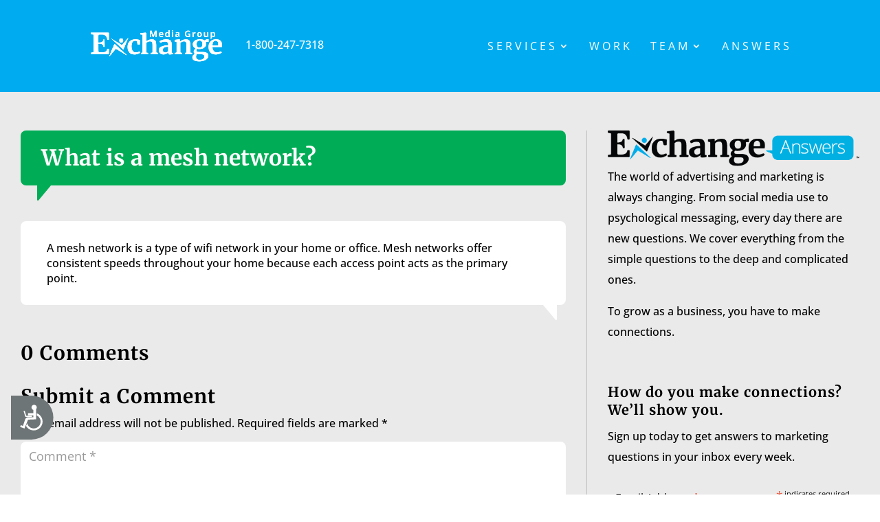

--- FILE ---
content_type: text/html
request_url: https://js.chargebee.com/assets/cbjs-2026.01.14-04.23/v2/master.html?site=bestwebsitebuilder&env=production
body_size: -2431
content:
<!DOCTYPE html>
<html>
  <head>
    <meta charset="UTF-8">
    <title>Chargebee</title>
  <script nonce="xsJR35Cs23KrDoYGbw15DPMc" type="text/javascript" src="https://js.chargebee.com/assets/cbjs-2026.01.14-04.23/v2/master-f28eff065c9e403ca1cc.js"></script><script nonce="xsJR35Cs23KrDoYGbw15DPMc">window._hp_csp_nonce = "xsJR35Cs23KrDoYGbw15DPMc"</script>
</head>
  <body>
  </body>
</html>